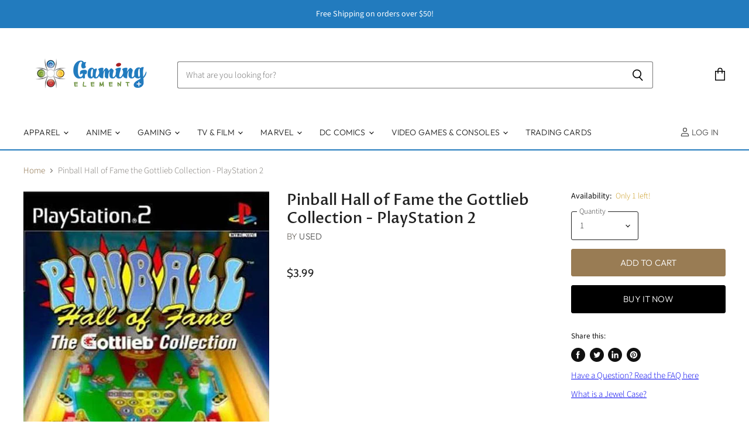

--- FILE ---
content_type: text/javascript
request_url: https://gamingelementplus.com/cdn/shop/t/4/assets/size-chart-data.js?v=146769031131811347541626700575
body_size: -275
content:
AVADA_SC.campaigns=[],AVADA_SC.settings={id:"2pdy3USVGO8bBqdBsbLo",hideText:!0,tableHoverColor:"#FFFFFF",createdAt:{_seconds:1626700570,_nanoseconds:412e6},linkText:"Size chart",modalShadow:!0,enableGa:!1,collectionPagePosition:"",modalPosition:"modal-center",homePageInlinePosition:"after",customIcon:!1,modalLeft:8,shopId:"FYF1WXAKEWSwCYaIZrOD",modalTextColor:"#232323",customCss:"",modalWidth:84,modalOverlayColor:"#7b7b7b",linkBgColor:"#FFFFFF",tableAnimation:!0,disableWatermark:!1,homePagePosition:"",modalBgColor:"#FFFFFF",displayType:"float-button",modalHeight:64,buttonPosition:"middle-right",buttonWidth:80,modalBorderRadius:10,linkTextColor:"#232323",shopDomain:"gaming-element-plus-store.myshopify.com",collectionPageInlinePosition:"after",inlinePosition:"after",linkIcon:"",hasCustomCss:!0,modalHeader:"Size guides",buttonRotation:!0,modalTop:18,buttonHeight:35,showMobile:!0,buttonBorderRadius:10,position:"",mobilePosition:"top"};
//# sourceMappingURL=/cdn/shop/t/4/assets/size-chart-data.js.map?v=146769031131811347541626700575
